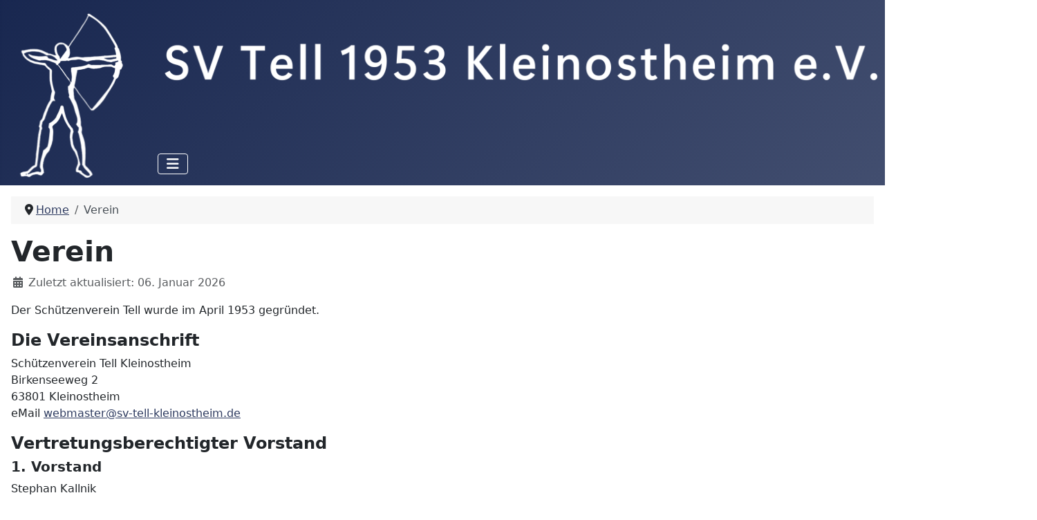

--- FILE ---
content_type: text/html; charset=utf-8
request_url: https://sv-tell-kleinostheim.de/index.php?option=com_content&view=article&id=1&Itemid=102
body_size: 4339
content:
<!DOCTYPE html>
<html lang="de-de" dir="ltr">

<head>
    <meta charset="utf-8">
	<meta name="author" content="Super User">
	<meta name="viewport" content="width=device-width, initial-scale=1">
	<meta name="description" content="Schützenverein Tell 1953 e.V. Kleinostheim">
	<meta name="generator" content="Joomla! - Open Source Content Management">
	<title>Verein</title>
	<link href="/media/system/images/joomla-favicon.svg" rel="icon" type="image/svg+xml">
	<link href="/media/system/images/favicon.ico" rel="alternate icon" type="image/vnd.microsoft.icon">
	<link href="/media/system/images/joomla-favicon-pinned.svg" rel="mask-icon" color="#000">

    <link href="/media/system/css/joomla-fontawesome.min.css?27e4a7" rel="lazy-stylesheet"><noscript><link href="/media/system/css/joomla-fontawesome.min.css?27e4a7" rel="stylesheet"></noscript>
	<link href="/media/templates/site/cassiopeia/css/template.min.css?27e4a7" rel="stylesheet">
	<link href="/media/templates/site/cassiopeia/css/global/colors_standard.min.css?27e4a7" rel="stylesheet">
	<link href="/media/templates/site/cassiopeia/css/vendor/joomla-custom-elements/joomla-alert.min.css?0.4.1" rel="stylesheet">
	<link href="/media/templates/site/cassiopeia/css/user.css?27e4a7" rel="stylesheet">
	<link href="/media/com_jce/site/css/content.min.css?badb4208be409b1335b815dde676300e" rel="stylesheet">
	<style>:root {
		--hue: 214;
		--template-bg-light: #f0f4fb;
		--template-text-dark: #495057;
		--template-text-light: #ffffff;
		--template-link-color: var(--link-color);
		--template-special-color: #001B4C;
		--cassiopeia-font-family-body: Seravek, 'Gill Sans Nova', Ubuntu, Calibri, 'DejaVu Sans', source-sans-pro, sans-serif;
            --cassiopeia-font-weight-normal: 400;--cassiopeia-font-family-headings: Seravek, 'Gill Sans Nova', Ubuntu, Calibri, 'DejaVu Sans', source-sans-pro, sans-serif;
    		--cassiopeia-font-weight-headings: 700;
	}</style>

    <script src="/media/vendor/metismenujs/js/metismenujs.min.js?1.4.0" defer></script>
	<script src="/media/templates/site/cassiopeia/js/mod_menu/menu-metismenu.min.js?27e4a7" defer></script>
	<script type="application/json" class="joomla-script-options new">{"joomla.jtext":{"ERROR":"Fehler","MESSAGE":"Nachricht","NOTICE":"Hinweis","WARNING":"Warnung","JCLOSE":"Schließen","JOK":"OK","JOPEN":"Öffnen"},"system.paths":{"root":"","rootFull":"https:\/\/sv-tell-kleinostheim.de\/","base":"","baseFull":"https:\/\/sv-tell-kleinostheim.de\/"},"csrf.token":"b3022a28ca4e58d6153cd0c2b696451f"}</script>
	<script src="/media/system/js/core.min.js?a3d8f8"></script>
	<script src="/media/templates/site/cassiopeia/js/template.min.js?27e4a7" type="module"></script>
	<script src="/media/vendor/bootstrap/js/collapse.min.js?5.3.8" type="module"></script>
	<script src="/media/system/js/joomla-hidden-mail.min.js?80d9c7" type="module"></script>
	<script src="/media/system/js/messages.min.js?9a4811" type="module"></script>
	<script type="application/ld+json">{"@context":"https://schema.org","@type":"BreadcrumbList","@id":"https://sv-tell-kleinostheim.de/#/schema/BreadcrumbList/17","itemListElement":[{"@type":"ListItem","position":1,"item":{"@id":"https://sv-tell-kleinostheim.de/index.php?option=com_content&amp;view=article&amp;id=99&amp;Itemid=101","name":"Home"}},{"@type":"ListItem","position":2,"item":{"@id":"https://sv-tell-kleinostheim.de/index.php?option=com_content&amp;view=article&amp;id=1:verein&amp;Itemid=102&amp;catid=2","name":"Verein"}}]}</script>
	<script type="application/ld+json">{"@context":"https://schema.org","@graph":[{"@type":"Organization","@id":"https://sv-tell-kleinostheim.de/#/schema/Organization/base","name":"SV Tell Kleinostheim","url":"https://sv-tell-kleinostheim.de/"},{"@type":"WebSite","@id":"https://sv-tell-kleinostheim.de/#/schema/WebSite/base","url":"https://sv-tell-kleinostheim.de/","name":"SV Tell Kleinostheim","publisher":{"@id":"https://sv-tell-kleinostheim.de/#/schema/Organization/base"}},{"@type":"WebPage","@id":"https://sv-tell-kleinostheim.de/#/schema/WebPage/base","url":"https://sv-tell-kleinostheim.de/index.php?option=com_content&amp;view=article&amp;id=1&amp;Itemid=102","name":"Verein","description":"Schützenverein Tell 1953 e.V. Kleinostheim","isPartOf":{"@id":"https://sv-tell-kleinostheim.de/#/schema/WebSite/base"},"about":{"@id":"https://sv-tell-kleinostheim.de/#/schema/Organization/base"},"inLanguage":"de-DE","breadcrumb":{"@id":"https://sv-tell-kleinostheim.de/#/schema/BreadcrumbList/17"}},{"@type":"Article","@id":"https://sv-tell-kleinostheim.de/#/schema/com_content/article/1","name":"Verein","headline":"Verein","inLanguage":"de-DE","dateModified":"2026-01-06T00:00:00+00:00","isPartOf":{"@id":"https://sv-tell-kleinostheim.de/#/schema/WebPage/base"}}]}</script>

</head>

<body class="site com_content wrapper-static view-article no-layout no-task itemid-102">
    <header class="header container-header full-width">

        
        
                    <div class="grid-child">
                <div class="navbar-brand">
                    <a class="brand-logo" href="/">
                        <img loading="eager" decoding="async" src="https://sv-tell-kleinostheim.de/images/Logo_Title_bold.png" alt="SV Tell Kleinostheim" width="1280" height="250">                    </a>
                                    </div>
            </div>
        
                    <div class="grid-child container-nav">
                                    
<nav class="navbar navbar-expand-lg" aria-label="Main Menu">
    <button class="navbar-toggler navbar-toggler-right" type="button" data-bs-toggle="collapse" data-bs-target="#navbar1" aria-controls="navbar1" aria-expanded="false" aria-label="Navigation umschalten">
        <span class="icon-menu" aria-hidden="true"></span>
    </button>
    <div class="collapse navbar-collapse" id="navbar1">
        <ul class="mod-menu mod-menu_dropdown-metismenu metismenu mod-list ">
<li class="metismenu-item item-101 level-1 default"><a href="/index.php?option=com_content&amp;view=article&amp;id=99&amp;Itemid=101" >Home</a></li><li class="metismenu-item item-136 level-1 deeper parent"><a href="/index.php?option=com_content&amp;view=featured&amp;Itemid=136" >News</a><button class="mm-collapsed mm-toggler mm-toggler-link" aria-haspopup="true" aria-expanded="false" aria-label="News"></button><ul class="mm-collapse"><li class="metismenu-item item-114 level-2"><a href="/index.php?option=com_content&amp;view=article&amp;id=12&amp;Itemid=114" >Kalender</a></li><li class="metismenu-item item-120 level-2"><a href="/index.php?option=com_content&amp;view=article&amp;id=72&amp;Itemid=120" >Wochenbericht</a></li></ul></li><li class="metismenu-item item-102 level-1 current active deeper parent"><a href="/index.php?option=com_content&amp;view=article&amp;id=1&amp;Itemid=102" aria-current="page">Verein</a><button class="mm-collapsed mm-toggler mm-toggler-link" aria-haspopup="true" aria-expanded="false" aria-label="Verein"></button><ul class="mm-collapse"><li class="metismenu-item item-103 level-2"><a href="/index.php?option=com_content&amp;view=article&amp;id=2&amp;Itemid=103" >Vorstandschaft</a></li><li class="metismenu-item item-104 level-2"><a href="/index.php?option=com_content&amp;view=article&amp;id=3&amp;Itemid=104" >Vereinsheim</a></li><li class="metismenu-item item-129 level-2 deeper parent"><a href="/index.php?option=com_content&amp;view=article&amp;id=91&amp;Itemid=129" >Geschichte</a><button class="mm-collapsed mm-toggler mm-toggler-link" aria-haspopup="true" aria-expanded="false" aria-label="Geschichte"></button><ul class="mm-collapse"><li class="metismenu-item item-105 level-3"><a href="/index.php?option=com_content&amp;view=article&amp;id=6&amp;Itemid=105" >Chronik</a></li><li class="metismenu-item item-130 level-3"><a href="/index.php?option=com_content&amp;view=article&amp;id=92&amp;Itemid=130" >50 Jahre Tell</a></li><li class="metismenu-item item-131 level-3"><a href="/index.php?option=com_content&amp;view=article&amp;id=93&amp;Itemid=131" >Königsfamilien Erwachsene</a></li><li class="metismenu-item item-132 level-3"><a href="/index.php?option=com_content&amp;view=article&amp;id=94&amp;Itemid=132" >Königsfamilien Jugend</a></li><li class="metismenu-item item-133 level-3"><a href="/index.php?option=com_content&amp;view=article&amp;id=95&amp;Itemid=133" >Bogenprinzenfamilien Erwachsene</a></li><li class="metismenu-item item-134 level-3"><a href="/index.php?option=com_content&amp;view=article&amp;id=96&amp;Itemid=134" >Bogenprinzenfamilien Jugend</a></li></ul></li><li class="metismenu-item item-119 level-2"><a href="/index.php?option=com_content&amp;view=article&amp;id=71&amp;Itemid=119" >Satzung</a></li><li class="metismenu-item item-135 level-2"><a href="/index.php?option=com_content&amp;view=category&amp;layout=blog&amp;id=13&amp;Itemid=135" >Ehrungen</a></li><li class="metismenu-item item-229 level-2"><a href="/index.php?option=com_content&amp;view=article&amp;id=11&amp;Itemid=229" >Datenschutz</a></li></ul></li><li class="metismenu-item item-106 level-1 deeper parent"><a href="/index.php?option=com_content&amp;view=article&amp;id=7&amp;Itemid=106" >Bogensport</a><button class="mm-collapsed mm-toggler mm-toggler-link" aria-haspopup="true" aria-expanded="false" aria-label="Bogensport"></button><ul class="mm-collapse"><li class="metismenu-item item-142 level-2"><a href="/index.php?option=com_content&amp;view=category&amp;layout=blog&amp;id=14&amp;Itemid=142" >Liga</a></li><li class="metismenu-item item-127 level-2"><a href="/index.php?option=com_content&amp;view=category&amp;layout=blog&amp;id=12&amp;Itemid=127" >Besuchte Turniere</a></li><li class="metismenu-item item-107 level-2"><a href="/index.php?option=com_content&amp;view=article&amp;id=8&amp;Itemid=107" >Trainingszeiten</a></li><li class="metismenu-item item-115 level-2"><a href="/index.php?option=com_content&amp;view=category&amp;layout=blog&amp;id=8&amp;Itemid=115" >Jugend</a></li><li class="metismenu-item item-116 level-2"><a href="/index.php?option=com_content&amp;view=article&amp;id=23&amp;Itemid=116" >Unsere Turniere</a></li><li class="metismenu-item item-117 level-2"><a href="/index.php?option=com_content&amp;view=category&amp;layout=blog&amp;id=10&amp;Itemid=117" >Meisterschaften</a></li><li class="metismenu-item item-137 level-2"><a href="/index.php?option=com_content&amp;view=article&amp;id=102&amp;Itemid=137" >Vereinsrekorde</a></li></ul></li><li class="metismenu-item item-121 level-1 deeper parent"><a href="/index.php?option=com_content&amp;view=article&amp;id=73&amp;Itemid=121" >Links</a><button class="mm-collapsed mm-toggler mm-toggler-link" aria-haspopup="true" aria-expanded="false" aria-label="Links"></button><ul class="mm-collapse"><li class="metismenu-item item-122 level-2"><a href="/index.php?option=com_content&amp;view=article&amp;id=74&amp;Itemid=122" >Dachverbände</a></li><li class="metismenu-item item-123 level-2"><a href="/index.php?option=com_content&amp;view=article&amp;id=75&amp;Itemid=123" >Vereine</a></li><li class="metismenu-item item-124 level-2"><a href="/index.php?option=com_content&amp;view=article&amp;id=76&amp;Itemid=124" >Händler</a></li><li class="metismenu-item item-126 level-2"><a href="/index.php?option=com_content&amp;view=article&amp;id=78&amp;Itemid=126" >Bogensport</a></li></ul></li><li class="metismenu-item item-118 level-1"><a href="/index.php?option=com_content&amp;view=article&amp;id=70&amp;Itemid=118" >Mitgliedschaft</a></li></ul>
    </div>
</nav>

                                            </div>
            </header>

    <div class="site-grid">
        
        
        
        
        <div class="grid-child container-component">
            <nav class="mod-breadcrumbs__wrapper" aria-label="Breadcrumbs">
    <ol class="mod-breadcrumbs breadcrumb px-3 py-2">
                    <li class="mod-breadcrumbs__divider float-start">
                <span class="divider icon-location icon-fw" aria-hidden="true"></span>
            </li>
        
        <li class="mod-breadcrumbs__item breadcrumb-item"><a href="/index.php?option=com_content&amp;view=article&amp;id=99&amp;Itemid=101" class="pathway"><span>Home</span></a></li><li class="mod-breadcrumbs__item breadcrumb-item active"><span>Verein</span></li>    </ol>
    </nav>

            
            <div id="system-message-container" aria-live="polite"></div>

            <main>
                <div class="com-content-article item-page">
    <meta itemprop="inLanguage" content="de-DE">
    
    
        <div class="page-header">
        <h1>
            Verein        </h1>
                            </div>
        
        
            <dl class="article-info text-muted">

            <dt class="article-info-term">
                            <span class="visually-hidden">                        Details                            </span>                    </dt>

        
        
        
        
        
    
            
                    <dd class="modified">
    <span class="icon-calendar icon-fw" aria-hidden="true"></span>
    <time datetime="2026-01-06T13:54:32+00:00">
        Zuletzt aktualisiert: 06. Januar 2026    </time>
</dd>
        
            </dl>
    
    
        
                                                <div class="com-content-article__body">
        <p>Der Schützenverein&nbsp;Tell wurde im April 1953 gegründet.</p>
<h4>Die Vereinsanschrift</h4>
<p>Schützenverein Tell Kleinostheim<br />Birkenseeweg 2<br />63801 Kleinostheim<br />eMail&nbsp;<joomla-hidden-mail  is-link="1" is-email="1" first="d2VibWFzdGVy" last="c3YtdGVsbC1rbGVpbm9zdGhlaW0uZGU=" text="d2VibWFzdGVyQHN2LXRlbGwta2xlaW5vc3RoZWltLmRl" base="" >Diese E-Mail-Adresse ist vor Spambots geschützt! Zur Anzeige muss JavaScript eingeschaltet sein.</joomla-hidden-mail></p>
<h4>Vertretungsberechtigter Vorstand</h4>
<h5>1. Vorstand</h5>
<p>Stephan Kallnik<br />Borgmannstraße 3<br />63801 Kleinostheim<br /><a href="/index.php?option=com_contact&amp;view=contact&amp;id=1&amp;Itemid=230">Nachricht senden</a></p>
<h5>2. Vorstand</h5>
<p>Tobias Fehn-Werner<br />Bahnhofstraße 50c<br />63801 Kleinostheim<br /><a href="/index.php?option=com_contact&amp;view=contact&amp;id=2&amp;Itemid=231">Nachricht senden</a></p>
<h4><br />Vereinsregister</h4>
<p>Registergericht: Amtsgericht Aschaffenburg<br />Registernummer: VR 210</p>
<p>&nbsp;</p>
<h4>Bankverbindung</h4>
<h4>Frankfurter Volksbank</h4>
<p>IBAN DE27 5019 0000 4102 5208 45</p>     </div>

        
                                
<nav class="pagenavigation" aria-label="Seitennavigation">
    <span class="pagination ms-0">
                <a class="btn btn-sm btn-secondary previous" href="/index.php?option=com_content&amp;view=article&amp;id=2:vorstandschaft&amp;catid=2&amp;Itemid=103" rel="prev">
            <span class="visually-hidden">
                Vorheriger Beitrag: Vorstandschaft            </span>
            <span class="icon-chevron-left" aria-hidden="true"></span> <span aria-hidden="true">Zurück</span>            </a>
            </span>
</nav>
            </div>

            </main>
            
        </div>

        
        
            </div>

            <footer class="container-footer footer full-width">
            <div class="grid-child">
                
<div id="mod-custom124" class="mod-custom custom">
    <p style="text-align: center;"><a href="/index.php?option=com_content&amp;view=article&amp;id=1:verein&amp;Itemid=102&amp;catid=2">Impressum</a>&nbsp;| <a href="/index.php?option=com_content&amp;view=article&amp;id=11:datenschutz&amp;Itemid=229&amp;catid=2">Datenschutz</a>&nbsp;| <a href="/index.php?option=com_contact&amp;view=contact&amp;id=9&amp;Itemid=236">Kontakt</a><br />SV&nbsp;Tell&nbsp;1953 Kleinostheim e.V.</p></div>

            </div>
        </footer>
    
    
    
</body>

</html>


--- FILE ---
content_type: text/css
request_url: https://sv-tell-kleinostheim.de/media/templates/site/cassiopeia/css/user.css?27e4a7
body_size: 731
content:
:root {
  --cassiopeia-color-primary: #17264f;
  --cassiopeia-color-link: #2e3b60;
  --link-color: #2e3b60;
  --link-color-rgb: 46, 59, 96;
  --cassiopeia-color-hover: #424e6f;
  --link-hover-color: #424e6f;
  --link-hover-color-rgb: 66, 78, 111;
}

body {
  background-color: #ffffff;
}

/* Reposition Header, Brand and Menue, so that menue is part of the Brand - Area */
/* Moving also Header is due to responsive design issues, i could not better fix */

.header {
  margin-top: -3.0em;
  overflow-x: clip;
}

.brand-logo {
  position: relative;
  top: 1.5em;
}
.grid-child.navbar-brand {
  padding-top: 0px !important; 
  padding-bottom: 0px !important;
}

.grid-child.container-nav {
  padding-top: 0.0rem !important;
  padding-bottom: 0.3rem !important;
  position: relative;
  left: min(17.5%, 220px);
  top: -0.7em;
}